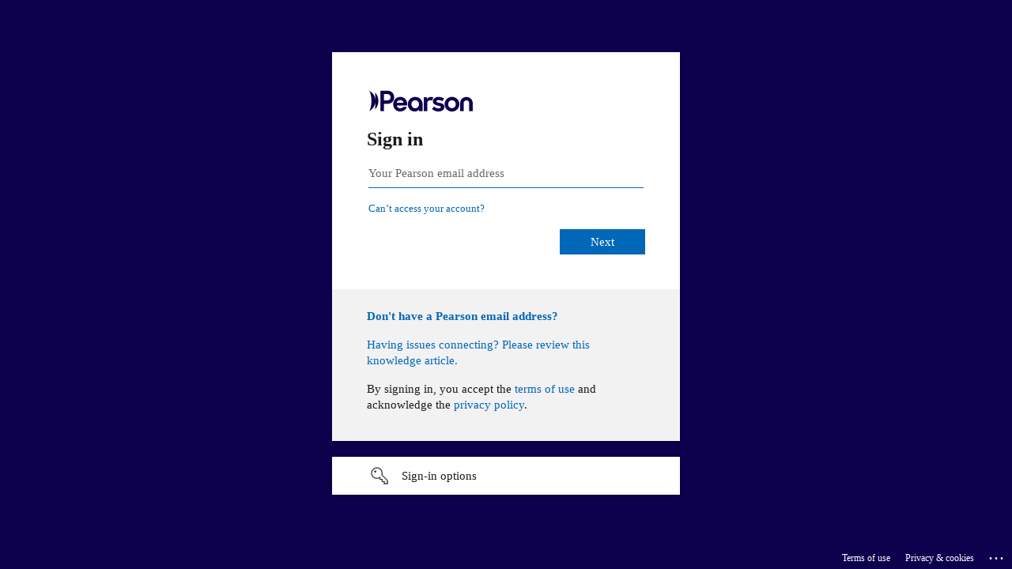

--- FILE ---
content_type: text/html; charset=utf-8
request_url: https://login.microsoftonline.com/8cc434d7-97d0-47d3-b5c5-14fe0e33e34b/oauth2/authorize?client_id=2793995e-0a7d-40d7-bd35-6968ba142197&redirect_uri=https%3A%2F%2Flauncher.myapps.microsoft.com%2Fapi%2Fsignin-oidc&response_type=code&scope=openid%20profile%20offline_access&code_challenge=VoAZ8Z32tM4_CS7voPkOMDG28WfIYREZbvkyhQfEttA&code_challenge_method=S256&response_mode=form_post&nonce=638361788936466214.ZDJjNzU3YjctNGZjZS00MWJmLWI3ZTYtOWZhZWJjMDAwMjBhOGNmYjJmYzctMDI3ZS00MGU3LTgxNmEtZWVjZjkxMDliN2I2&client_info=1&x-client-brkrver=IDWeb.2.13.2.0&state=CfDJ8M5PKQta-mJKuI1uaGIdmIbvVcjwvsDguWB99hG7tdMtUeAJEXXu9JiBEd5fUrRNGNAwFNSuzQE0XpKFrSYstWGSDsR2vA9lyo2sKX7BezXVlblA7Jv4OSDmb21cXWcfxd77m6WX2hJKW1BM66VjTSa8sYT7DUzoo3HNFeqOTiaRR0C-lRXVeDoHlPC4FaUvVLMh2ZkOTKJTPCZ_As6X6LkerX3qSK4Gc-QvBO0_AUfqsZYb0y5p39UFwCY02Hhh5fq_mUFtx0OUyRO6ryWdwrXFknu0PQODVexRz273IaMv5vZuEtdNyDI9MXwbPjO0e_hFJI4_5fKeKSCLDXUtNIZ_DIeoF0j9kS2fR1FLb5bX4IlEy8X-eJnU4X_ztDmeP1P2Qin4WyJ8G-h9B-6zwxjihKR2Q4CFcLAn4En3fo5SXaokuv21iZt2sNZ9oCJO1gMGRA_Yd7c_Gkdxl_7z8nOs7PxTEV_QADmDn3q1Z1LobLUCAYeNBpJQkMNjUIdbJjATbxIX9viDHygv5a4_BAw&x-client-SKU=ID_NET6_0&x-client-ver=6.32.1.0&sso_reload=true
body_size: 17588
content:


<!-- Copyright (C) Microsoft Corporation. All rights reserved. -->
<!DOCTYPE html>
<html dir="ltr" class="" lang="en">
<head>
    <title>Sign in to your account</title>
    <meta http-equiv="Content-Type" content="text/html; charset=UTF-8">
    <meta http-equiv="X-UA-Compatible" content="IE=edge">
    <meta name="viewport" content="width=device-width, initial-scale=1.0, maximum-scale=2.0, user-scalable=yes">
    <meta http-equiv="Pragma" content="no-cache">
    <meta http-equiv="Expires" content="-1">
    <link rel="preconnect" href="https://aadcdn.msftauth.net" crossorigin>
<meta http-equiv="x-dns-prefetch-control" content="on">
<link rel="dns-prefetch" href="//aadcdn.msftauth.net">
<link rel="dns-prefetch" href="//aadcdn.msauth.net">

    <meta name="PageID" content="ConvergedSignIn" />
    <meta name="SiteID" content="" />
    <meta name="ReqLC" content="1033" />
    <meta name="LocLC" content="en-US" />


        <meta name="format-detection" content="telephone=no" />

    <noscript>
        <meta http-equiv="Refresh" content="0; URL=https://login.microsoftonline.com/jsdisabled" />
    </noscript>

    
    
<meta name="robots" content="none" />

<script type="text/javascript" nonce='GLdoC4yOGNLJTQ-odeKSwA'>//<![CDATA[
$Config={"fShowPersistentCookiesWarning":false,"urlMsaSignUp":"https://login.live.com/oauth20_authorize.srf?scope=openid+profile+email+offline_access\u0026response_type=code\u0026client_id=51483342-085c-4d86-bf88-cf50c7252078\u0026response_mode=form_post\u0026redirect_uri=https%3a%2f%2flogin.microsoftonline.com%2fcommon%2ffederation%2foauth2msa\u0026state=[base64]\u0026estsfed=1\u0026uaid=b10501a17695456a9f0dfe6049e36c27\u0026signup=1\u0026lw=1\u0026fl=easi2\u0026fci=2793995e-0a7d-40d7-bd35-6968ba142197","urlMsaLogout":"https://login.live.com/logout.srf?iframed_by=https%3a%2f%2flogin.microsoftonline.com","urlOtherIdpForget":"https://login.live.com/forgetme.srf?iframed_by=https%3a%2f%2flogin.microsoftonline.com","showCantAccessAccountLink":true,"arrExternalTrustedRealmFederatedIdps":[{"IdpType":400,"IdpSignInUrl":"https://login.live.com/oauth20_authorize.srf?scope=openid+profile+email+offline_access\u0026response_type=code\u0026client_id=51483342-085c-4d86-bf88-cf50c7252078\u0026response_mode=form_post\u0026redirect_uri=https%3a%2f%2flogin.microsoftonline.com%2fcommon%2ffederation%2foauth2msa\u0026state=[base64]\u0026estsfed=1\u0026uaid=b10501a17695456a9f0dfe6049e36c27\u0026fci=2793995e-0a7d-40d7-bd35-6968ba142197\u0026idp_hint=github.com","DisplayName":"GitHub","Promoted":false}],"fEnableShowResendCode":true,"iShowResendCodeDelay":90000,"sSMSCtryPhoneData":"AF~Afghanistan~93!!!AX~Åland Islands~358!!!AL~Albania~355!!!DZ~Algeria~213!!!AS~American Samoa~1!!!AD~Andorra~376!!!AO~Angola~244!!!AI~Anguilla~1!!!AG~Antigua and Barbuda~1!!!AR~Argentina~54!!!AM~Armenia~374!!!AW~Aruba~297!!!AC~Ascension Island~247!!!AU~Australia~61!!!AT~Austria~43!!!AZ~Azerbaijan~994!!!BS~Bahamas~1!!!BH~Bahrain~973!!!BD~Bangladesh~880!!!BB~Barbados~1!!!BY~Belarus~375!!!BE~Belgium~32!!!BZ~Belize~501!!!BJ~Benin~229!!!BM~Bermuda~1!!!BT~Bhutan~975!!!BO~Bolivia~591!!!BQ~Bonaire~599!!!BA~Bosnia and Herzegovina~387!!!BW~Botswana~267!!!BR~Brazil~55!!!IO~British Indian Ocean Territory~246!!!VG~British Virgin Islands~1!!!BN~Brunei~673!!!BG~Bulgaria~359!!!BF~Burkina Faso~226!!!BI~Burundi~257!!!CV~Cabo Verde~238!!!KH~Cambodia~855!!!CM~Cameroon~237!!!CA~Canada~1!!!KY~Cayman Islands~1!!!CF~Central African Republic~236!!!TD~Chad~235!!!CL~Chile~56!!!CN~China~86!!!CX~Christmas Island~61!!!CC~Cocos (Keeling) Islands~61!!!CO~Colombia~57!!!KM~Comoros~269!!!CG~Congo~242!!!CD~Congo (DRC)~243!!!CK~Cook Islands~682!!!CR~Costa Rica~506!!!CI~Côte d\u0027Ivoire~225!!!HR~Croatia~385!!!CU~Cuba~53!!!CW~Curaçao~599!!!CY~Cyprus~357!!!CZ~Czechia~420!!!DK~Denmark~45!!!DJ~Djibouti~253!!!DM~Dominica~1!!!DO~Dominican Republic~1!!!EC~Ecuador~593!!!EG~Egypt~20!!!SV~El Salvador~503!!!GQ~Equatorial Guinea~240!!!ER~Eritrea~291!!!EE~Estonia~372!!!ET~Ethiopia~251!!!FK~Falkland Islands~500!!!FO~Faroe Islands~298!!!FJ~Fiji~679!!!FI~Finland~358!!!FR~France~33!!!GF~French Guiana~594!!!PF~French Polynesia~689!!!GA~Gabon~241!!!GM~Gambia~220!!!GE~Georgia~995!!!DE~Germany~49!!!GH~Ghana~233!!!GI~Gibraltar~350!!!GR~Greece~30!!!GL~Greenland~299!!!GD~Grenada~1!!!GP~Guadeloupe~590!!!GU~Guam~1!!!GT~Guatemala~502!!!GG~Guernsey~44!!!GN~Guinea~224!!!GW~Guinea-Bissau~245!!!GY~Guyana~592!!!HT~Haiti~509!!!HN~Honduras~504!!!HK~Hong Kong SAR~852!!!HU~Hungary~36!!!IS~Iceland~354!!!IN~India~91!!!ID~Indonesia~62!!!IR~Iran~98!!!IQ~Iraq~964!!!IE~Ireland~353!!!IM~Isle of Man~44!!!IL~Israel~972!!!IT~Italy~39!!!JM~Jamaica~1!!!JP~Japan~81!!!JE~Jersey~44!!!JO~Jordan~962!!!KZ~Kazakhstan~7!!!KE~Kenya~254!!!KI~Kiribati~686!!!KR~Korea~82!!!KW~Kuwait~965!!!KG~Kyrgyzstan~996!!!LA~Laos~856!!!LV~Latvia~371!!!LB~Lebanon~961!!!LS~Lesotho~266!!!LR~Liberia~231!!!LY~Libya~218!!!LI~Liechtenstein~423!!!LT~Lithuania~370!!!LU~Luxembourg~352!!!MO~Macao SAR~853!!!MG~Madagascar~261!!!MW~Malawi~265!!!MY~Malaysia~60!!!MV~Maldives~960!!!ML~Mali~223!!!MT~Malta~356!!!MH~Marshall Islands~692!!!MQ~Martinique~596!!!MR~Mauritania~222!!!MU~Mauritius~230!!!YT~Mayotte~262!!!MX~Mexico~52!!!FM~Micronesia~691!!!MD~Moldova~373!!!MC~Monaco~377!!!MN~Mongolia~976!!!ME~Montenegro~382!!!MS~Montserrat~1!!!MA~Morocco~212!!!MZ~Mozambique~258!!!MM~Myanmar~95!!!NA~Namibia~264!!!NR~Nauru~674!!!NP~Nepal~977!!!NL~Netherlands~31!!!NC~New Caledonia~687!!!NZ~New Zealand~64!!!NI~Nicaragua~505!!!NE~Niger~227!!!NG~Nigeria~234!!!NU~Niue~683!!!NF~Norfolk Island~672!!!KP~North Korea~850!!!MK~North Macedonia~389!!!MP~Northern Mariana Islands~1!!!NO~Norway~47!!!OM~Oman~968!!!PK~Pakistan~92!!!PW~Palau~680!!!PS~Palestinian Authority~970!!!PA~Panama~507!!!PG~Papua New Guinea~675!!!PY~Paraguay~595!!!PE~Peru~51!!!PH~Philippines~63!!!PL~Poland~48!!!PT~Portugal~351!!!PR~Puerto Rico~1!!!QA~Qatar~974!!!RE~Réunion~262!!!RO~Romania~40!!!RU~Russia~7!!!RW~Rwanda~250!!!BL~Saint Barthélemy~590!!!KN~Saint Kitts and Nevis~1!!!LC~Saint Lucia~1!!!MF~Saint Martin~590!!!PM~Saint Pierre and Miquelon~508!!!VC~Saint Vincent and the Grenadines~1!!!WS~Samoa~685!!!SM~San Marino~378!!!ST~São Tomé and Príncipe~239!!!SA~Saudi Arabia~966!!!SN~Senegal~221!!!RS~Serbia~381!!!SC~Seychelles~248!!!SL~Sierra Leone~232!!!SG~Singapore~65!!!SX~Sint Maarten~1!!!SK~Slovakia~421!!!SI~Slovenia~386!!!SB~Solomon Islands~677!!!SO~Somalia~252!!!ZA~South Africa~27!!!SS~South Sudan~211!!!ES~Spain~34!!!LK~Sri Lanka~94!!!SH~St Helena, Ascension, and Tristan da Cunha~290!!!SD~Sudan~249!!!SR~Suriname~597!!!SJ~Svalbard~47!!!SZ~Swaziland~268!!!SE~Sweden~46!!!CH~Switzerland~41!!!SY~Syria~963!!!TW~Taiwan~886!!!TJ~Tajikistan~992!!!TZ~Tanzania~255!!!TH~Thailand~66!!!TL~Timor-Leste~670!!!TG~Togo~228!!!TK~Tokelau~690!!!TO~Tonga~676!!!TT~Trinidad and Tobago~1!!!TA~Tristan da Cunha~290!!!TN~Tunisia~216!!!TR~Turkey~90!!!TM~Turkmenistan~993!!!TC~Turks and Caicos Islands~1!!!TV~Tuvalu~688!!!VI~U.S. Virgin Islands~1!!!UG~Uganda~256!!!UA~Ukraine~380!!!AE~United Arab Emirates~971!!!GB~United Kingdom~44!!!US~United States~1!!!UY~Uruguay~598!!!UZ~Uzbekistan~998!!!VU~Vanuatu~678!!!VA~Vatican City~39!!!VE~Venezuela~58!!!VN~Vietnam~84!!!WF~Wallis and Futuna~681!!!YE~Yemen~967!!!ZM~Zambia~260!!!ZW~Zimbabwe~263","fUseInlinePhoneNumber":true,"fDetectBrowserCapabilities":true,"fUseMinHeight":true,"fShouldSupportTargetCredentialForRecovery":true,"fAvoidNewOtcGenerationWhenAlreadySent":true,"fUseCertificateInterstitialView":true,"fIsPasskeySupportEnabled":true,"arrPromotedFedCredTypes":[],"fShowUserAlreadyExistErrorHandling":true,"fBlockOnAppleEmailClaimError":true,"fIsVerifiableCredentialsSupportEnabled":true,"iVerifiableCredentialPresentationPollingIntervalSeconds":0.5,"iVerifiableCredentialPresentationPollingTimeoutSeconds":300,"fIsQrPinEnabled":true,"fPasskeyAssertionRedirect":true,"fFixUrlExternalIdpFederation":true,"fEnableBackButtonBugFix":true,"fEnableTotalLossRecovery":true,"fUpdatePromotedCredTypesOrder":true,"fUseNewPromotedCredsComponent":true,"urlSessionState":"https://login.microsoftonline.com/common/DeviceCodeStatus","urlResetPassword":"https://passwordreset.microsoftonline.com/?ru=https%3a%2f%2flogin.microsoftonline.com%2f8cc434d7-97d0-47d3-b5c5-14fe0e33e34b%2freprocess%3fctx%[base64]\u0026mkt=en-US\u0026hosted=0\u0026device_platform=macOS","urlMsaResetPassword":"https://account.live.com/password/reset?wreply=https%3a%2f%2flogin.microsoftonline.com%2f8cc434d7-97d0-47d3-b5c5-14fe0e33e34b%2freprocess%3fctx%[base64]\u0026mkt=en-US","fFixUrlResetPassword":true,"urlGetCredentialType":"https://login.microsoftonline.com/common/GetCredentialType?mkt=en-US","urlGetRecoveryCredentialType":"https://login.microsoftonline.com/common/getrecoverycredentialtype?mkt=en-US","urlGetOneTimeCode":"https://login.microsoftonline.com/common/GetOneTimeCode","urlLogout":"https://login.microsoftonline.com/8cc434d7-97d0-47d3-b5c5-14fe0e33e34b/uxlogout","urlForget":"https://login.microsoftonline.com/forgetuser","urlDisambigRename":"https://go.microsoft.com/fwlink/p/?LinkID=733247","urlGoToAADError":"https://login.live.com/oauth20_authorize.srf?scope=openid+profile+email+offline_access\u0026response_type=code\u0026client_id=51483342-085c-4d86-bf88-cf50c7252078\u0026response_mode=form_post\u0026redirect_uri=https%3a%2f%2flogin.microsoftonline.com%2fcommon%2ffederation%2foauth2msa\u0026state=[base64]\u0026estsfed=1\u0026uaid=b10501a17695456a9f0dfe6049e36c27\u0026fci=2793995e-0a7d-40d7-bd35-6968ba142197","urlDeviceFingerprinting":"","urlPIAEndAuth":"https://login.microsoftonline.com/common/PIA/EndAuth","urlStartTlr":"https://login.microsoftonline.com/8cc434d7-97d0-47d3-b5c5-14fe0e33e34b/tlr/start","fKMSIEnabled":false,"iLoginMode":1,"fAllowPhoneSignIn":true,"fAllowPhoneInput":true,"fAllowSkypeNameLogin":true,"iMaxPollErrors":5,"iPollingTimeout":300,"srsSuccess":true,"fShowSwitchUser":true,"arrValErrs":["50058"],"sErrorCode":"50058","sWAMExtension":"ppnbnpeolgkicgegkbkbjmhlideopiji","sWAMChannel":"53ee284d-920a-4b59-9d30-a60315b26836","sErrTxt":"","sResetPasswordPrefillParam":"username","onPremPasswordValidationConfig":{"isUserRealmPrecheckEnabled":true},"fSwitchDisambig":true,"oCancelPostParams":{"error":"access_denied","error_subcode":"cancel","state":"[base64]","canary":"xfOK7BGIXUavrC2m/T2k9KICfq/dXqCounUdXJkrnX0=1:1:CANARY:FO4ngi6R9vXRKPrPWU5Xtsr+Ki4JV/IyMztBmHDqmyU="},"iRemoteNgcPollingType":2,"fUseNewNoPasswordTypes":true,"urlAadSignup":"https://signup.microsoft.com/signup?sku=teams_commercial_trial\u0026origin=ests\u0026culture=en-US","urlTenantedEndpointFormat":"https://login.microsoftonline.com/{0}/oauth2/authorize?client_id=2793995e-0a7d-40d7-bd35-6968ba142197\u0026redirect_uri=https%3a%2f%2flauncher.myapps.microsoft.com%2fapi%2fsignin-oidc\u0026response_type=code\u0026scope=openid+profile+offline_access\u0026code_challenge=VoAZ8Z32tM4_CS7voPkOMDG28WfIYREZbvkyhQfEttA\u0026code_challenge_method=S256\u0026response_mode=form_post\u0026nonce=638361788936466214.ZDJjNzU3YjctNGZjZS00MWJmLWI3ZTYtOWZhZWJjMDAwMjBhOGNmYjJmYzctMDI3ZS00MGU3LTgxNmEtZWVjZjkxMDliN2I2\u0026client_info=1\u0026x-client-brkrver=IDWeb.2.13.2.0\u0026state=[base64]\u0026x-client-SKU=ID_NET6_0\u0026x-client-ver=6.32.1.0\u0026sso_reload=true\u0026allowbacktocommon=True","sCloudInstanceName":"microsoftonline.com","fShowSignInOptionsAsButton":true,"fUseNewPhoneSignInError":true,"fIsUpdatedAutocompleteEnabled":true,"fActivateFocusOnApprovalNumberRemoteNGC":true,"fIsPasskey":true,"fEnableDFPIntegration":true,"fEnableCenterFocusedApprovalNumber":true,"fShowPassKeyErrorUCP":true,"fFixPhoneDisambigSignupRedirect":true,"fEnableQrCodeA11YFixes":true,"fEnablePasskeyAwpError":true,"fEnableAuthenticatorTimeoutFix":true,"fEnablePasskeyAutofillUI":true,"sCrossDomainCanary":"[base64]","arrExcludedDisplayNames":["unknown"],"fFixShowRevealPassword":true,"fRemoveTLRFragment":true,"iMaxStackForKnockoutAsyncComponents":10000,"fShowButtons":true,"urlCdn":"https://aadcdn.msftauth.net/shared/1.0/","urlDefaultFavicon":"https://aadcdn.msftauth.net/shared/1.0/content/images/favicon_a_eupayfgghqiai7k9sol6lg2.ico","urlFooterTOU":"https://www.microsoft.com/en-US/servicesagreement/","urlFooterPrivacy":"https://privacy.microsoft.com/en-US/privacystatement","urlPost":"https://login.microsoftonline.com/8cc434d7-97d0-47d3-b5c5-14fe0e33e34b/login","urlPostAad":"https://login.microsoftonline.com/8cc434d7-97d0-47d3-b5c5-14fe0e33e34b/login","urlPostMsa":"https://login.live.com/ppsecure/partnerpost.srf?scope=openid+profile+email+offline_access\u0026response_type=code\u0026client_id=51483342-085c-4d86-bf88-cf50c7252078\u0026response_mode=form_post\u0026redirect_uri=https%3a%2f%2flogin.microsoftonline.com%2fcommon%2ffederation%2foauth2msa\u0026state=[base64]\u0026flow=fido\u0026estsfed=1\u0026uaid=b10501a17695456a9f0dfe6049e36c27\u0026fci=2793995e-0a7d-40d7-bd35-6968ba142197","urlRefresh":"https://login.microsoftonline.com/8cc434d7-97d0-47d3-b5c5-14fe0e33e34b/reprocess?ctx=[base64]","urlCancel":"https://launcher.myapps.microsoft.com/api/signin-oidc","urlResume":"https://login.microsoftonline.com/8cc434d7-97d0-47d3-b5c5-14fe0e33e34b/resume?ctx=[base64]","iPawnIcon":0,"iPollingInterval":1,"sPOST_Username":"","fEnableNumberMatching":true,"sFT":"[base64]","sFTName":"flowToken","sSessionIdentifierName":"code","sCtx":"[base64]","iProductIcon":-1,"fEnableOneDSClientTelemetry":true,"staticTenantBranding":[{"Locale":0,"BannerLogo":"https://aadcdn.msftauthimages.net/dbd5a2dd-dfnmzjppwrdfa7kamg9rxhqqsd47s-8fvtcf-dvwgdm/logintenantbranding/0/bannerlogo?ts=638824143330703952","TileLogo":"https://aadcdn.msftauthimages.net/dbd5a2dd-dfnmzjppwrdfa7kamg9rxhqqsd47s-8fvtcf-dvwgdm/logintenantbranding/0/tilelogo?ts=638824143341485655","TileDarkLogo":"https://aadcdn.msftauthimages.net/dbd5a2dd-dfnmzjppwrdfa7kamg9rxhqqsd47s-8fvtcf-dvwgdm/logintenantbranding/0/squarelogodark?ts=638824143354374203","BackgroundColor":"#0d004d","BoilerPlateText":"<p><strong><a href=\"https://help.pearson.com/nopearsonemail\" rel=\"noopener noreferrer\" target=\"_blank\">Don't have a Pearson email address?</a></strong></p>\n<p><a href=\"https://help.pearson.com/support\" rel=\"noopener noreferrer\" target=\"_blank\">Having issues connecting? Please review this knowledge article.</a></p>\n<p>By signing in, you accept the <a href=\"https://usage.pearson.com/tsandcs\" rel=\"noopener noreferrer\" target=\"_blank\">terms of use</a> and acknowledge the <a href=\"https://usage.pearson.com/privacy\" rel=\"noopener noreferrer\" target=\"_blank\">privacy policy</a>.</p>\n","UserIdLabel":"Your Pearson email address","KeepMeSignedInDisabled":false,"UseTransparentLightBox":false}],"oAppCobranding":{},"iBackgroundImage":4,"arrSessions":[],"fApplicationInsightsEnabled":false,"iApplicationInsightsEnabledPercentage":0,"urlSetDebugMode":"https://login.microsoftonline.com/common/debugmode","fEnableCssAnimation":true,"fDisableAnimationIfAnimationEndUnsupported":true,"fAllowGrayOutLightBox":true,"fUseMsaSessionState":true,"fIsRemoteNGCSupported":true,"desktopSsoConfig":{"isEdgeAnaheimAllowed":true,"iwaEndpointUrlFormat":"https://autologon.microsoftazuread-sso.com/{0}/winauth/sso?client-request-id=b10501a1-7695-456a-9f0d-fe6049e36c27","iwaSsoProbeUrlFormat":"https://autologon.microsoftazuread-sso.com/{0}/winauth/ssoprobe?client-request-id=b10501a1-7695-456a-9f0d-fe6049e36c27","iwaIFrameUrlFormat":"https://autologon.microsoftazuread-sso.com/{0}/winauth/iframe?client-request-id=b10501a1-7695-456a-9f0d-fe6049e36c27\u0026isAdalRequest=False","iwaRequestTimeoutInMs":10000,"startDesktopSsoOnPageLoad":false,"progressAnimationTimeout":10000,"isEdgeAllowed":false,"minDssoEdgeVersion":"17","isSafariAllowed":true,"redirectUri":"https://launcher.myapps.microsoft.com/api/signin-oidc","redirectDssoErrorPostParams":{"error":"interaction_required","error_description":"Seamless single sign on failed for the user. This can happen if the user is unable to access on premises AD or intranet zone is not configured correctly Trace ID: c75f6c9e-4cd1-4648-91d2-d84052757800 Correlation ID: b10501a1-7695-456a-9f0d-fe6049e36c27 Timestamp: 2026-01-28 02:25:22Z","state":"[base64]","canary":"xfOK7BGIXUavrC2m/T2k9KICfq/dXqCounUdXJkrnX0=1:1:CANARY:FO4ngi6R9vXRKPrPWU5Xtsr+Ki4JV/IyMztBmHDqmyU="},"isIEAllowedForSsoProbe":true,"edgeRedirectUri":"https://autologon.microsoftazuread-sso.com/8cc434d7-97d0-47d3-b5c5-14fe0e33e34b/winauth/sso/edgeredirect?client-request-id=b10501a1-7695-456a-9f0d-fe6049e36c27\u0026origin=login.microsoftonline.com\u0026is_redirected=1","isFlowTokenPassedInEdge":true},"urlLogin":"https://login.microsoftonline.com/8cc434d7-97d0-47d3-b5c5-14fe0e33e34b/reprocess?ctx=[base64]","urlDssoStatus":"https://login.microsoftonline.com/common/instrumentation/dssostatus","iSessionPullType":2,"fUseSameSite":true,"iAllowedIdentities":2,"uiflavor":1001,"urlFidoHelp":"https://go.microsoft.com/fwlink/?linkid=2013738","fShouldPlatformKeyBeSuppressed":true,"urlFidoLogin":"https://login.microsoft.com/8cc434d7-97d0-47d3-b5c5-14fe0e33e34b/fido/get?uiflavor=Web","fIsFidoSupported":true,"fLoadStringCustomizationPromises":true,"fUseAlternateTextForSwitchToCredPickerLink":true,"fOfflineAccountVisible":false,"fEnableUserStateFix":true,"fAccessPassSupported":true,"fShowAccessPassPeek":true,"fUpdateSessionPollingLogic":true,"fEnableShowPickerCredObservable":true,"fFetchSessionsSkipDsso":true,"fIsCiamUserFlowUxNewLogicEnabled":true,"fUseNonMicrosoftDefaultBrandingForCiam":true,"sCompanyDisplayName":"Pearson","fRemoveCustomCss":true,"fFixUICrashForApiRequestHandler":true,"fShowUpdatedKoreanPrivacyFooter":true,"fUsePostCssHotfix":true,"fFixUserFlowBranding":true,"fIsQrCodePinSupported":true,"fEnablePasskeyNullFix":true,"fEnableRefreshCookiesFix":true,"fEnableWebNativeBridgeInterstitialUx":true,"fEnableWindowParentingFix":true,"fEnableNativeBridgeErrors":true,"urlAcmaServerPath":"https://login.microsoftonline.com","sTenantId":"8cc434d7-97d0-47d3-b5c5-14fe0e33e34b","sMkt":"en-US","fIsDesktop":true,"fUpdateConfigInit":true,"fLogDisallowedCssProperties":true,"fDisallowExternalFonts":true,"sFidoChallenge":"O.eyJ0eXAiOiJKV1QiLCJhbGciOiJSUzI1NiIsIng1dCI6IlBjWDk4R1g0MjBUMVg2c0JEa3poUW1xZ3dNVSJ9.eyJhdWQiOiJ1cm46bWljcm9zb2Z0OmZpZG86Y2hhbGxlbmdlIiwiaXNzIjoiaHR0cHM6Ly9sb2dpbi5taWNyb3NvZnQuY29tIiwiaWF0IjoxNzY5NTY3MTIyLCJuYmYiOjE3Njk1NjcxMjIsImV4cCI6MTc2OTU2NzQyMn0.[base64]","scid":1013,"hpgact":1800,"hpgid":1104,"pgid":"ConvergedSignIn","apiCanary":"[base64]","canary":"xfOK7BGIXUavrC2m/T2k9KICfq/dXqCounUdXJkrnX0=1:1:CANARY:FO4ngi6R9vXRKPrPWU5Xtsr+Ki4JV/IyMztBmHDqmyU=","sCanaryTokenName":"canary","fSkipRenderingNewCanaryToken":false,"fEnableNewCsrfProtection":true,"correlationId":"b10501a1-7695-456a-9f0d-fe6049e36c27","sessionId":"c75f6c9e-4cd1-4648-91d2-d84052757800","sRingId":"R6","locale":{"mkt":"en-US","lcid":1033},"slMaxRetry":2,"slReportFailure":true,"strings":{"desktopsso":{"authenticatingmessage":"Trying to sign you in"}},"enums":{"ClientMetricsModes":{"None":0,"SubmitOnPost":1,"SubmitOnRedirect":2,"InstrumentPlt":4}},"urls":{"instr":{"pageload":"https://login.microsoftonline.com/common/instrumentation/reportpageload","dssostatus":"https://login.microsoftonline.com/common/instrumentation/dssostatus"}},"browser":{"ltr":1,"Chrome":1,"_Mac":1,"_M131":1,"_D0":1,"Full":1,"RE_WebKit":1,"b":{"name":"Chrome","major":131,"minor":0},"os":{"name":"OSX","version":"10.15.7"},"V":"131.0"},"watson":{"url":"/common/handlers/watson","bundle":"https://aadcdn.msftauth.net/ests/2.1/content/cdnbundles/watson.min_q5ptmu8aniymd4ftuqdkda2.js","sbundle":"https://aadcdn.msftauth.net/ests/2.1/content/cdnbundles/watsonsupportwithjquery.3.5.min_dc940oomzau4rsu8qesnvg2.js","fbundle":"https://aadcdn.msftauth.net/ests/2.1/content/cdnbundles/frameworksupport.min_oadrnc13magb009k4d20lg2.js","resetErrorPeriod":5,"maxCorsErrors":-1,"maxInjectErrors":5,"maxErrors":10,"maxTotalErrors":3,"expSrcs":["https://login.microsoftonline.com","https://aadcdn.msauth.net/","https://aadcdn.msftauth.net/",".login.microsoftonline.com"],"envErrorRedirect":true,"envErrorUrl":"/common/handlers/enverror"},"loader":{"cdnRoots":["https://aadcdn.msauth.net/","https://aadcdn.msftauth.net/"],"logByThrowing":true,"tenantBrandingCdnRoots":["aadcdn.msauthimages.net","aadcdn.msftauthimages.net"]},"serverDetails":{"slc":"ProdSlices","dc":"NCUS","ri":"CH2XXXX","ver":{"v":[2,1,23228,8]},"rt":"2026-01-28T02:25:22","et":34},"clientEvents":{"enabled":true,"telemetryEnabled":true,"useOneDSEventApi":true,"flush":60000,"autoPost":true,"autoPostDelay":1000,"minEvents":1,"maxEvents":1,"pltDelay":500,"appInsightsConfig":{"instrumentationKey":"69adc3c768bd4dc08c19416121249fcc-66f1668a-797b-4249-95e3-6c6651768c28-7293","webAnalyticsConfiguration":{"autoCapture":{"jsError":true}}},"defaultEventName":"IDUX_ESTSClientTelemetryEvent_WebWatson","serviceID":3,"endpointUrl":""},"fApplyAsciiRegexOnInput":true,"country":"US","fBreakBrandingSigninString":true,"bsso":{"states":{"START":"start","INPROGRESS":"in-progress","END":"end","END_SSO":"end-sso","END_USERS":"end-users"},"nonce":"AwABEgEAAAADAOz_BQD0__I37-s2tQSLZkJr9zfzkFU_S_zWwAuFNok5JZvWrx_jmdE2qWoQP9vqaygdnGn7if6pu6HA4DVP-Q7Qv9ylPfogAA","overallTimeoutMs":4000,"telemetry":{"type":"ChromeSsoTelemetry","nonce":"AwABDwEAAAADAOz_BQD0_yRCqtPcJoSeMyyc6eZ6dPuyS6-QzOKHyzKBZD6h0JYawFLboEIfkW0PRiR60PLpGsMGAljXhaqTP44hyckczHk05W61HuIA4MsnieLC830AIAA","reportStates":[]},"redirectEndStates":["end"],"cookieNames":{"aadSso":"AADSSO","winSso":"ESTSSSO","ssoTiles":"ESTSSSOTILES","ssoPulled":"SSOCOOKIEPULLED","userList":"ESTSUSERLIST"},"type":"chrome","reason":"Pull suppressed because it was already attempted and the current URL was reloaded."},"urlNoCookies":"https://login.microsoftonline.com/cookiesdisabled","fTrimChromeBssoUrl":true,"inlineMode":5,"fShowCopyDebugDetailsLink":true,"fTenantBrandingCdnAddEventHandlers":true,"fAddTryCatchForIFrameRedirects":true};
//]]></script> 
<script type="text/javascript" nonce='GLdoC4yOGNLJTQ-odeKSwA'>//<![CDATA[
!function(){var e=window,r=e.$Debug=e.$Debug||{},t=e.$Config||{};if(!r.appendLog){var n=[],o=0;r.appendLog=function(e){var r=t.maxDebugLog||25,i=(new Date).toUTCString()+":"+e;n.push(o+":"+i),n.length>r&&n.shift(),o++},r.getLogs=function(){return n}}}(),function(){function e(e,r){function t(i){var a=e[i];if(i<n-1){return void(o.r[a]?t(i+1):o.when(a,function(){t(i+1)}))}r(a)}var n=e.length;t(0)}function r(e,r,i){function a(){var e=!!s.method,o=e?s.method:i[0],a=s.extraArgs||[],u=n.$WebWatson;try{
var c=t(i,!e);if(a&&a.length>0){for(var d=a.length,l=0;l<d;l++){c.push(a[l])}}o.apply(r,c)}catch(e){return void(u&&u.submitFromException&&u.submitFromException(e))}}var s=o.r&&o.r[e];return r=r||this,s&&(s.skipTimeout?a():n.setTimeout(a,0)),s}function t(e,r){return Array.prototype.slice.call(e,r?1:0)}var n=window;n.$Do||(n.$Do={"q":[],"r":[],"removeItems":[],"lock":0,"o":[]});var o=n.$Do;o.when=function(t,n){function i(e){r(e,a,s)||o.q.push({"id":e,"c":a,"a":s})}var a=0,s=[],u=1;"function"==typeof n||(a=n,
u=2);for(var c=u;c<arguments.length;c++){s.push(arguments[c])}t instanceof Array?e(t,i):i(t)},o.register=function(e,t,n){if(!o.r[e]){o.o.push(e);var i={};if(t&&(i.method=t),n&&(i.skipTimeout=n),arguments&&arguments.length>3){i.extraArgs=[];for(var a=3;a<arguments.length;a++){i.extraArgs.push(arguments[a])}}o.r[e]=i,o.lock++;try{for(var s=0;s<o.q.length;s++){var u=o.q[s];u.id==e&&r(e,u.c,u.a)&&o.removeItems.push(u)}}catch(e){throw e}finally{if(0===--o.lock){for(var c=0;c<o.removeItems.length;c++){
for(var d=o.removeItems[c],l=0;l<o.q.length;l++){if(o.q[l]===d){o.q.splice(l,1);break}}}o.removeItems=[]}}}},o.unregister=function(e){o.r[e]&&delete o.r[e]}}(),function(e,r){function t(){if(!a){if(!r.body){return void setTimeout(t)}a=!0,e.$Do.register("doc.ready",0,!0)}}function n(){if(!s){if(!r.body){return void setTimeout(n)}t(),s=!0,e.$Do.register("doc.load",0,!0),i()}}function o(e){(r.addEventListener||"load"===e.type||"complete"===r.readyState)&&t()}function i(){
r.addEventListener?(r.removeEventListener("DOMContentLoaded",o,!1),e.removeEventListener("load",n,!1)):r.attachEvent&&(r.detachEvent("onreadystatechange",o),e.detachEvent("onload",n))}var a=!1,s=!1;if("complete"===r.readyState){return void setTimeout(n)}!function(){r.addEventListener?(r.addEventListener("DOMContentLoaded",o,!1),e.addEventListener("load",n,!1)):r.attachEvent&&(r.attachEvent("onreadystatechange",o),e.attachEvent("onload",n))}()}(window,document),function(){function e(){
return f.$Config||f.ServerData||{}}function r(e,r){var t=f.$Debug;t&&t.appendLog&&(r&&(e+=" '"+(r.src||r.href||"")+"'",e+=", id:"+(r.id||""),e+=", async:"+(r.async||""),e+=", defer:"+(r.defer||"")),t.appendLog(e))}function t(){var e=f.$B;if(void 0===d){if(e){d=e.IE}else{var r=f.navigator.userAgent;d=-1!==r.indexOf("MSIE ")||-1!==r.indexOf("Trident/")}}return d}function n(){var e=f.$B;if(void 0===l){if(e){l=e.RE_Edge}else{var r=f.navigator.userAgent;l=-1!==r.indexOf("Edge")}}return l}function o(e){
var r=e.indexOf("?"),t=r>-1?r:e.length,n=e.lastIndexOf(".",t);return e.substring(n,n+v.length).toLowerCase()===v}function i(){var r=e();return(r.loader||{}).slReportFailure||r.slReportFailure||!1}function a(){return(e().loader||{}).redirectToErrorPageOnLoadFailure||!1}function s(){return(e().loader||{}).logByThrowing||!1}function u(e){if(!t()&&!n()){return!1}var r=e.src||e.href||"";if(!r){return!0}if(o(r)){var i,a,s;try{i=e.sheet,a=i&&i.cssRules,s=!1}catch(e){s=!0}if(i&&!a&&s){return!0}
if(i&&a&&0===a.length){return!0}}return!1}function c(){function t(e){g.getElementsByTagName("head")[0].appendChild(e)}function n(e,r,t,n){var u=null;return u=o(e)?i(e):"script"===n.toLowerCase()?a(e):s(e,n),r&&(u.id=r),"function"==typeof u.setAttribute&&(u.setAttribute("crossorigin","anonymous"),t&&"string"==typeof t&&u.setAttribute("integrity",t)),u}function i(e){var r=g.createElement("link");return r.rel="stylesheet",r.type="text/css",r.href=e,r}function a(e){
var r=g.createElement("script"),t=g.querySelector("script[nonce]");if(r.type="text/javascript",r.src=e,r.defer=!1,r.async=!1,t){var n=t.nonce||t.getAttribute("nonce");r.setAttribute("nonce",n)}return r}function s(e,r){var t=g.createElement(r);return t.src=e,t}function d(e,r){if(e&&e.length>0&&r){for(var t=0;t<e.length;t++){if(-1!==r.indexOf(e[t])){return!0}}}return!1}function l(r){if(e().fTenantBrandingCdnAddEventHandlers){var t=d(E,r)?E:b;if(!(t&&t.length>1)){return r}for(var n=0;n<t.length;n++){
if(-1!==r.indexOf(t[n])){var o=t[n+1<t.length?n+1:0],i=r.substring(t[n].length);return"https://"!==t[n].substring(0,"https://".length)&&(o="https://"+o,i=i.substring("https://".length)),o+i}}return r}if(!(b&&b.length>1)){return r}for(var a=0;a<b.length;a++){if(0===r.indexOf(b[a])){return b[a+1<b.length?a+1:0]+r.substring(b[a].length)}}return r}function f(e,t,n,o){if(r("[$Loader]: "+(L.failMessage||"Failed"),o),w[e].retry<y){return w[e].retry++,h(e,t,n),void c._ReportFailure(w[e].retry,w[e].srcPath)}n&&n()}
function v(e,t,n,o){if(u(o)){return f(e,t,n,o)}r("[$Loader]: "+(L.successMessage||"Loaded"),o),h(e+1,t,n);var i=w[e].onSuccess;"function"==typeof i&&i(w[e].srcPath)}function h(e,o,i){if(e<w.length){var a=w[e];if(!a||!a.srcPath){return void h(e+1,o,i)}a.retry>0&&(a.srcPath=l(a.srcPath),a.origId||(a.origId=a.id),a.id=a.origId+"_Retry_"+a.retry);var s=n(a.srcPath,a.id,a.integrity,a.tagName);s.onload=function(){v(e,o,i,s)},s.onerror=function(){f(e,o,i,s)},s.onreadystatechange=function(){
"loaded"===s.readyState?setTimeout(function(){v(e,o,i,s)},500):"complete"===s.readyState&&v(e,o,i,s)},t(s),r("[$Loader]: Loading '"+(a.srcPath||"")+"', id:"+(a.id||""))}else{o&&o()}}var p=e(),y=p.slMaxRetry||2,m=p.loader||{},b=m.cdnRoots||[],E=m.tenantBrandingCdnRoots||[],L=this,w=[];L.retryOnError=!0,L.successMessage="Loaded",L.failMessage="Error",L.Add=function(e,r,t,n,o,i){e&&w.push({"srcPath":e,"id":r,"retry":n||0,"integrity":t,"tagName":o||"script","onSuccess":i})},L.AddForReload=function(e,r){
var t=e.src||e.href||"";L.Add(t,"AddForReload",e.integrity,1,e.tagName,r)},L.AddIf=function(e,r,t){e&&L.Add(r,t)},L.Load=function(e,r){h(0,e,r)}}var d,l,f=window,g=f.document,v=".css";c.On=function(e,r,t){if(!e){throw"The target element must be provided and cannot be null."}r?c.OnError(e,t):c.OnSuccess(e,t)},c.OnSuccess=function(e,t){if(!e){throw"The target element must be provided and cannot be null."}if(u(e)){return c.OnError(e,t)}var n=e.src||e.href||"",o=i(),s=a();r("[$Loader]: Loaded",e);var d=new c
;d.failMessage="Reload Failed",d.successMessage="Reload Success",d.Load(null,function(){if(o){throw"Unexpected state. ResourceLoader.Load() failed despite initial load success. ['"+n+"']"}s&&(document.location.href="/error.aspx?err=504")})},c.OnError=function(e,t){var n=e.src||e.href||"",o=i(),s=a();if(!e){throw"The target element must be provided and cannot be null."}r("[$Loader]: Failed",e);var u=new c;u.failMessage="Reload Failed",u.successMessage="Reload Success",u.AddForReload(e,t),
u.Load(null,function(){if(o){throw"Failed to load external resource ['"+n+"']"}s&&(document.location.href="/error.aspx?err=504")}),c._ReportFailure(0,n)},c._ReportFailure=function(e,r){if(s()&&!t()){throw"[Retry "+e+"] Failed to load external resource ['"+r+"'], reloading from fallback CDN endpoint"}},f.$Loader=c}(),function(){function e(){if(!E){var e=new h.$Loader;e.AddIf(!h.jQuery,y.sbundle,"WebWatson_DemandSupport"),y.sbundle=null,delete y.sbundle,e.AddIf(!h.$Api,y.fbundle,"WebWatson_DemandFramework"),
y.fbundle=null,delete y.fbundle,e.Add(y.bundle,"WebWatson_DemandLoaded"),e.Load(r,t),E=!0}}function r(){if(h.$WebWatson){if(h.$WebWatson.isProxy){return void t()}m.when("$WebWatson.full",function(){for(;b.length>0;){var e=b.shift();e&&h.$WebWatson[e.cmdName].apply(h.$WebWatson,e.args)}})}}function t(){if(!h.$WebWatson||h.$WebWatson.isProxy){if(!L&&JSON){try{var e=new XMLHttpRequest;e.open("POST",y.url),e.setRequestHeader("Accept","application/json"),
e.setRequestHeader("Content-Type","application/json; charset=UTF-8"),e.setRequestHeader("canary",p.apiCanary),e.setRequestHeader("client-request-id",p.correlationId),e.setRequestHeader("hpgid",p.hpgid||0),e.setRequestHeader("hpgact",p.hpgact||0);for(var r=-1,t=0;t<b.length;t++){if("submit"===b[t].cmdName){r=t;break}}var o=b[r]?b[r].args||[]:[],i={"sr":y.sr,"ec":"Failed to load external resource [Core Watson files]","wec":55,"idx":1,"pn":p.pgid||"","sc":p.scid||0,"hpg":p.hpgid||0,
"msg":"Failed to load external resource [Core Watson files]","url":o[1]||"","ln":0,"ad":0,"an":!1,"cs":"","sd":p.serverDetails,"ls":null,"diag":v(y)};e.send(JSON.stringify(i))}catch(e){}L=!0}y.loadErrorUrl&&window.location.assign(y.loadErrorUrl)}n()}function n(){b=[],h.$WebWatson=null}function o(r){return function(){var t=arguments;b.push({"cmdName":r,"args":t}),e()}}function i(){var e=["foundException","resetException","submit"],r=this;r.isProxy=!0;for(var t=e.length,n=0;n<t;n++){var i=e[n];i&&(r[i]=o(i))}
}function a(e,r,t,n,o,i,a){var s=h.event;return i||(i=l(o||s,a?a+2:2)),h.$Debug&&h.$Debug.appendLog&&h.$Debug.appendLog("[WebWatson]:"+(e||"")+" in "+(r||"")+" @ "+(t||"??")),$.submit(e,r,t,n,o||s,i,a)}function s(e,r){return{"signature":e,"args":r,"toString":function(){return this.signature}}}function u(e){for(var r=[],t=e.split("\n"),n=0;n<t.length;n++){r.push(s(t[n],[]))}return r}function c(e){for(var r=[],t=e.split("\n"),n=0;n<t.length;n++){var o=s(t[n],[]);t[n+1]&&(o.signature+="@"+t[n+1],n++),r.push(o)
}return r}function d(e){if(!e){return null}try{if(e.stack){return u(e.stack)}if(e.error){if(e.error.stack){return u(e.error.stack)}}else if(window.opera&&e.message){return c(e.message)}}catch(e){}return null}function l(e,r){var t=[];try{for(var n=arguments.callee;r>0;){n=n?n.caller:n,r--}for(var o=0;n&&o<w;){var i="InvalidMethod()";try{i=n.toString()}catch(e){}var a=[],u=n.args||n.arguments;if(u){for(var c=0;c<u.length;c++){a[c]=u[c]}}t.push(s(i,a)),n=n.caller,o++}}catch(e){t.push(s(e.toString(),[]))}
var l=d(e);return l&&(t.push(s("--- Error Event Stack -----------------",[])),t=t.concat(l)),t}function f(e){if(e){try{var r=/function (.{1,})\(/,t=r.exec(e.constructor.toString());return t&&t.length>1?t[1]:""}catch(e){}}return""}function g(e){if(e){try{if("string"!=typeof e&&JSON&&JSON.stringify){var r=f(e),t=JSON.stringify(e);return t&&"{}"!==t||(e.error&&(e=e.error,r=f(e)),(t=JSON.stringify(e))&&"{}"!==t||(t=e.toString())),r+":"+t}}catch(e){}}return""+(e||"")}function v(e){var r=[];try{
if(jQuery?(r.push("jQuery v:"+jQuery().jquery),jQuery.easing?r.push("jQuery.easing:"+JSON.stringify(jQuery.easing)):r.push("jQuery.easing is not defined")):r.push("jQuery is not defined"),e&&e.expectedVersion&&r.push("Expected jQuery v:"+e.expectedVersion),m){var t,n="";for(t=0;t<m.o.length;t++){n+=m.o[t]+";"}for(r.push("$Do.o["+n+"]"),n="",t=0;t<m.q.length;t++){n+=m.q[t].id+";"}r.push("$Do.q["+n+"]")}if(h.$Debug&&h.$Debug.getLogs){var o=h.$Debug.getLogs();o&&o.length>0&&(r=r.concat(o))}if(b){
for(var i=0;i<b.length;i++){var a=b[i];if(a&&"submit"===a.cmdName){try{if(JSON&&JSON.stringify){var s=JSON.stringify(a);s&&r.push(s)}}catch(e){r.push(g(e))}}}}}catch(e){r.push(g(e))}return r}var h=window,p=h.$Config||{},y=p.watson,m=h.$Do;if(!h.$WebWatson&&y){var b=[],E=!1,L=!1,w=10,$=h.$WebWatson=new i;$.CB={},$._orgErrorHandler=h.onerror,h.onerror=a,$.errorHooked=!0,m.when("jQuery.version",function(e){y.expectedVersion=e}),m.register("$WebWatson")}}(),function(){function e(e,r){
for(var t=r.split("."),n=t.length,o=0;o<n&&null!==e&&void 0!==e;){e=e[t[o++]]}return e}function r(r){var t=null;return null===u&&(u=e(i,"Constants")),null!==u&&r&&(t=e(u,r)),null===t||void 0===t?"":t.toString()}function t(t){var n=null;return null===a&&(a=e(i,"$Config.strings")),null!==a&&t&&(n=e(a,t.toLowerCase())),null!==n&&void 0!==n||(n=r(t)),null===n||void 0===n?"":n.toString()}function n(e,r){var n=null;return e&&r&&r[e]&&(n=t("errors."+r[e])),n||(n=t("errors."+e)),n||(n=t("errors."+c)),n||(n=t(c)),n}
function o(t){var n=null;return null===s&&(s=e(i,"$Config.urls")),null!==s&&t&&(n=e(s,t.toLowerCase())),null!==n&&void 0!==n||(n=r(t)),null===n||void 0===n?"":n.toString()}var i=window,a=null,s=null,u=null,c="GENERIC_ERROR";i.GetString=t,i.GetErrorString=n,i.GetUrl=o}(),function(){var e=window,r=e.$Config||{};e.$B=r.browser||{}}(),function(){function e(e,r,t){e&&e.addEventListener?e.addEventListener(r,t):e&&e.attachEvent&&e.attachEvent("on"+r,t)}function r(r,t){e(document.getElementById(r),"click",t)}
function t(r,t){var n=document.getElementsByName(r);n&&n.length>0&&e(n[0],"click",t)}var n=window;n.AddListener=e,n.ClickEventListenerById=r,n.ClickEventListenerByName=t}();
//]]></script> 
<script type="text/javascript" nonce='GLdoC4yOGNLJTQ-odeKSwA'>//<![CDATA[
!function(t,e){!function(){var n=e.getElementsByTagName("head")[0];n&&n.addEventListener&&(n.addEventListener("error",function(e){null!==e.target&&"cdn"===e.target.getAttribute("data-loader")&&t.$Loader.OnError(e.target)},!0),n.addEventListener("load",function(e){null!==e.target&&"cdn"===e.target.getAttribute("data-loader")&&t.$Loader.OnSuccess(e.target)},!0))}()}(window,document);
//]]></script>

    
        <link rel="prefetch" href="https://login.live.com/Me.htm?v=3" />
                <link rel="shortcut icon" href="https://aadcdn.msftauth.net/shared/1.0/content/images/favicon_a_eupayfgghqiai7k9sol6lg2.ico" />

    <script type="text/javascript" nonce='GLdoC4yOGNLJTQ-odeKSwA'>
        ServerData = $Config;
    </script>


    
    <link data-loader="cdn" crossorigin="anonymous" href="https://aadcdn.msftauth.net/ests/2.1/content/cdnbundles/converged.v2.login.min_kptqschdvwnh6yq41ngsjw2.css" rel="stylesheet" />


    <script data-loader="cdn" crossorigin="anonymous" src="https://aadcdn.msftauth.net/shared/1.0/content/js/ConvergedLogin_PCore_C88rKoE1oraNBB-c_EhLeQ2.js" integrity='sha384-IbE2GVy5GWS2oEmbsbb5PXGR0S7nWsAeOnB8QYTKuLdXRtg7ACxA3Ors+q4OByXV' nonce='GLdoC4yOGNLJTQ-odeKSwA'></script>

    <script data-loader="cdn" crossorigin="anonymous" src="https://aadcdn.msftauth.net/ests/2.1/content/cdnbundles/ux.converged.login.strings-en.min_n-1yvkydphzxlpdwnalgjg2.js" nonce='GLdoC4yOGNLJTQ-odeKSwA'></script>



</head>

<body data-bind="defineGlobals: ServerData, bodyCssClass" class="cb" style="display: none">
    <script type="text/javascript" nonce='GLdoC4yOGNLJTQ-odeKSwA'>//<![CDATA[
!function(){var e=window,s=e.document,i=e.$Config||{};if(e.self===e.top){s&&s.body&&(s.body.style.display="block")}else if(!i.allowFrame){var o,t,r,f,n,d;if(i.fAddTryCatchForIFrameRedirects){try{o=e.self.location.href,t=o.indexOf("#"),r=-1!==t,f=o.indexOf("?"),n=r?t:o.length,d=-1===f||r&&f>t?"?":"&",o=o.substr(0,n)+d+"iframe-request-id="+i.sessionId+o.substr(n),e.top.location=o}catch(e){}}else{o=e.self.location.href,t=o.indexOf("#"),r=-1!==t,f=o.indexOf("?"),n=r?t:o.length,d=-1===f||r&&f>t?"?":"&",
o=o.substr(0,n)+d+"iframe-request-id="+i.sessionId+o.substr(n),e.top.location=o}}}();
//]]></script>
    
</body>
</html>